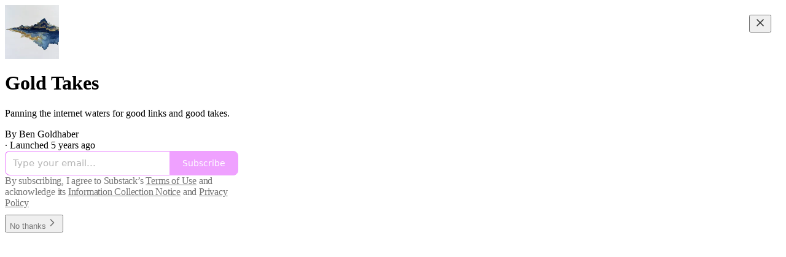

--- FILE ---
content_type: application/javascript
request_url: https://substackcdn.com/bundle/static/js/8388.805f08aa.js
body_size: 3987
content:
"use strict";(self.webpackChunksubstack=self.webpackChunksubstack||[]).push([["8388"],{16722:function(e,t,r){r.d(t,{A:()=>n});let n={checkbox:"checkbox-jbvy_H",tosCheckboxContainer:"tosCheckboxContainer-vfMi_Y"}},94285:function(e,t,r){r.d(t,{A:()=>n});let n={root:"root-ke3ITh",theme_error:"theme_error-EdHJ89",themeError:"theme_error-EdHJ89",xs:"xs-u94A3p",sm:"sm-rkc_jb",md:"md-FWdzy4",icon:"icon-JVHTJb",theme_accent:"theme_accent-BLPCPx",themeAccent:"theme_accent-BLPCPx",theme_success:"theme_success-K1reIy",themeSuccess:"theme_success-K1reIy",theme_select:"theme_select-db4cFz",themeSelect:"theme_select-db4cFz",theme_highlight:"theme_highlight-c5Va8G",themeHighlight:"theme_highlight-c5Va8G",theme_mono:"theme_mono-w3BrBe",themeMono:"theme_mono-w3BrBe"}},22674:function(e,t,r){r.d(t,{A:()=>n});let n={searchInput:"searchInput-fUS3Nw"}},51637:function(e,t,r){r.d(t,{A:()=>n});let n={toast:"toast-IVcFeu",open:"open-wKtjtc",close:"close-IvWMAm",closeSwipe:"closeSwipe-BIL6rc"}},22730:function(e,t,r){r.d(t,{W:()=>u,v:()=>d});var n=r(10201),i=r(84605),o=r(85478),l=r(17402),a=r(46271),c=r(36372),s=r(35369);function d(e){let{content:t,onVerificationComplete:r}=e,{iString:o}=(0,i.GO)(),{launchFlow:d,isLoading:u}=function(e){let{iString:t}=(0,i.GO)(),{popToast:r}=(0,c.d)(),o=(0,a.Jd)(),[s,d]=(0,l.useState)(!1),u=function(e){let{iString:t}=(0,i.GO)(),{popToast:r}=(0,c.d)();return()=>{r(()=>(0,n.Y)(c.y,{text:t("Verification submitted. Refreshing...")})),e&&e(),setTimeout(()=>{window.location.reload()},3e3)}}(e);return{launchFlow:e=>{var i;if(!(null==(i=e.age_verification)?void 0:i.template_id))return void console.error("No Persona template ID found");if(!(null==o?void 0:o.id)){console.error("User must be logged in for age verification"),r(()=>(0,n.Y)(c.y,{text:t("Please log in to verify your age.")}));return}if("undefined"==typeof window)return void console.error("Persona SDK not loaded");let l=window.Persona;if(!l)return void console.error("Persona SDK not loaded");d(!0);let a={templateId:e.age_verification.template_id,environment:"production",environmentId:window._preloads.persona_environment_id||"",referenceId:o.id.toString(),onReady:()=>{d(!1),s.open()},onComplete:()=>{d(!1),u()},onCancel:()=>{d(!1)},onError:()=>{d(!1),r(()=>(0,n.Y)(c.y,{text:t("Age verification failed. Please try again.")}))}},s=new l.Client(a)},isLoading:s}}(r);return(0,n.Y)(s.$n,{priority:"primary-mono",onClick:()=>{d(t)},size:"sm",loading:u,children:o("Verify age")})}function u(){let{iString:e}=(0,i.GO)(),{getConfigFor:t}=(0,o.mJ)(),r=t("mobile_age_verification_learn_more_link");return r?(0,n.Y)(s.$n,{priority:"secondary-outline",href:r,newTab:!0,size:"sm",children:e("Learn more")}):null}},45516:function(e,t,r){r.d(t,{U:()=>y});var n=r(69277),i=r(70408),o=r(10201),l=r(69843),a=r.n(l),c=r(71464),s=r(17402),d=r(84605),u=r(45378);async function h(e){return(0,u.i)(e,{imageCropAspectRatio:1,cropSelectPresetOptions:void 0,willRenderCanvas:(e,t)=>{let{utilVisibility:r,selectionRect:o,lineColor:l,backgroundColor:a}=t;if(r.crop<=0)return e;let{x:c,y:s,width:d,height:u}=o;return(0,i._)((0,n._)({},e),{interfaceShapes:[{x:c+.5*d,y:s+.5*u,rx:.5*d,ry:.5*u,opacity:r.crop,inverted:!0,backgroundColor:[...a,.5],strokeWidth:1,strokeColor:[...l]},...e.interfaceShapes]})}})}var f=r(68349),m=r(24078),p=r(40859),g=r(35369),v=r(76977),_=r(23168),C=r(46058);function y(e){let{user:t,onChangePhoto:r}=e,{iString:l}=(0,d.GO)(),[u,y]=(0,s.useState)(null),[b,w]=(0,s.useState)(null),[{isDragging:Y},{openFileDialog:x,getInputProps:k,getDragProps:I}]=(0,_.l)({accept:"image/*",multiple:!1,onFilesAdded:async e=>{let t=e[0];if(t)try{let e=t.file instanceof File?t.file:null;if(!e)return;let n=await (0,f.Sd)(e);if(!n||a()(n.url))return;let i=await h(n.url),o=await (0,f.Sd)(i);if(!o)return;let{url:l,orientation:c}=o;y(null!=c?c:null),l&&(w(l),r({photo_url:l}))}catch(e){console.error("Error processing image:",e)}}}),A=(0,s.useMemo)(()=>({transform:(0,f.FK)(u)}),[u]),S=b||(0,C.pI)(t);return(0,o.Y)(p.az,(0,i._)((0,n._)({alignSelf:"start"},I()),{children:(0,o.FD)(g.Nm,{resetCss:!0,onClick:x,"aria-label":l("Edit profile photo"),children:[(0,o.FD)(v.ov,{style:A,position:"relative",width:120,height:120,border:"detail",radius:"full",bg:Y?"secondary":"primary",overflow:"hidden",children:[S?(0,o.Y)(m.eu,{photoUrl:S,size:120}):(0,o.Y)(c.A,{size:24}),Y&&(0,o.Y)(v.ov,{position:"absolute",inset:0,style:{backgroundColor:"rgba(0, 0, 0, 0.3)"},children:(0,o.Y)(c.A,{size:24})})]}),(0,o.Y)("input",(0,n._)({},k()))]})}))}},10278:function(e,t,r){r.d(t,{Cu:()=>y,NF:()=>b,Vn:()=>C,wY:()=>_,xn:()=>g,yx:()=>v});var n=r(69277),i=r(10201),o=r(32485),l=r.n(o),a=r(17402),c=r(78865),s=r(30796),d=r(66443),u=r(52742),h=r(72880),f=r(24738),m=r(76977),p=r(71305);function g(e){let t=e.assets.filter(e=>"string"!=typeof e&&"number"==typeof e.width&&"number"==typeof e.height&&e.width>0&&e.height>0);return t.length<=1||e.readOnly||e.isDm?(0,i.Y)(d.K,(0,n._)({},e)):2===t.length?(0,i.Y)(s.h,(0,n._)({},e)):(0,i.Y)(c.gf,(0,n._)({},e))}function v(e){var t;let{assets:r,imageViewer:n,setImageViewer:o,readOnly:l}=e;if(l)return null;let a=r.map(e=>({attrs:{src:e.src}}));return(0,i.Y)(u.V,{isOpen:!!n,modalContent:a,onClose:()=>o(null),step:null!=(t=null==n?void 0:n.index)?t:0})}function _(e,t){let[r,n]=(0,a.useState)(0);return(0,a.useLayoutEffect)(()=>{let r=new ResizeObserver(e=>{for(let r of e)n(r.contentRect.width-t)});return e.current&&r.observe(e.current),()=>{r.disconnect()}},[t,e]),r}function C(e){var t;let{asset:r,explicit:o,onClick:a,readOnly:c,width:s,height:d,children:u,className:g,imageProps:v,maxWidth:_,flex:C="auto",radius:y,style:b,outline:w="detail"}=e,{isHidden:Y,onShow:x}=(0,f.k_)(o),k=null!=(t=null!=_?_:s)?t:520;return(0,i.FD)(m.pT,{position:"relative",className:l()(p.A.imageBubble,!c&&p.A.clickable,g),flex:C,radius:y,onClick:Y?void 0:a,bg:"secondary",outline:w,style:(0,n._)({width:s,height:d},b),overflow:"hidden",draggable:!1,children:[(0,i.Y)(h.o,{src:r,maxWidth:k,useRetinaSizing:!0,imageIsFixedWidth:!0,imageProps:(0,n._)({smartCrop:!1},v),width:s,height:d,loading:"lazy",ignorePicture:!0,draggable:!1}),u,Y&&(0,i.Y)(f.Np,{onShow:x})]})}function y(e){return e.map(e=>"string"==typeof e?{src:e,explicit:!1}:e)}function b(e){let t=e.some(e=>e.explicit),{isHidden:r}=(0,f.k_)(t);return r}},96790:function(e,t,r){r.d(t,{A:()=>c});var n=r(69277),i=r(70408),o=r(32641),l=r(10201),a=r(97731);let c=e=>{var{size:t=24,color:r="var(--color-fg-primary)"}=e,c=(0,o._)(e,["size","color"]);return(0,l.Y)(a.A,(0,i._)((0,n._)({},c),{name:"BigQuoteIcon",svgParams:{viewBox:"0 0 27 17"},stroke:"none",width:t,height:t,fill:r,children:(0,l.Y)("path",{d:"M11.7188 10.6172C11.7188 7.5 9.41016 5.01562 6.43359 5.01562C5.03906 5.01562 3.71484 5.56641 2.74219 6.64453H2.42578C3.10547 4.42969 5.16797 2.57812 7.73438 1.81641C8.09766 1.69922 8.36719 1.59375 8.53125 1.45312C8.71875 1.30078 8.82422 1.11328 8.82422 0.84375C8.82422 0.351562 8.44922 0.0117188 7.89844 0.0117188C7.53516 0.0117188 7.25391 0.0820312 6.75 0.246094C5.13281 0.773438 3.67969 1.69922 2.55469 2.88281C0.972656 4.52344 0 6.71484 0 9.31641C0 13.7109 2.78906 16.2539 6.05859 16.2539C9.28125 16.2539 11.7188 13.793 11.7188 10.6172ZM25.793 10.6172C25.793 7.5 23.4727 5.01562 20.5078 5.01562C19.1133 5.01562 17.7773 5.56641 16.8164 6.64453H16.5C17.1797 4.42969 19.2422 2.57812 21.7969 1.81641C22.1602 1.69922 22.4414 1.59375 22.6055 1.45312C22.793 1.30078 22.8867 1.11328 22.8867 0.84375C22.8867 0.351562 22.5234 0.0117188 21.9727 0.0117188C21.5977 0.0117188 21.3281 0.0820312 20.8125 0.246094C19.207 0.773438 17.7422 1.69922 16.6172 2.88281C15.0469 4.52344 14.0742 6.71484 14.0742 9.31641C14.0742 13.7109 16.8633 16.2539 20.1328 16.2539C23.3555 16.2539 25.793 13.793 25.793 10.6172Z"})}))}},37767:function(e,t,r){r.d(t,{A:()=>a});var n=r(69277),i=r(70408),o=r(32641),l=r(10201);let a=e=>{var{children:t,href:r,onClick:a,newTab:c}=e,s=(0,o._)(e,["children","href","onClick","newTab"]);return(0,l.Y)("a",(0,i._)((0,n._)({role:"button",tabIndex:0,href:null!=r?r:"javascript:void(0)"},c&&{target:"_blank",rel:"noopener noreferrer"},a&&{onClick:e=>{e.stopPropagation(),a(e)}},s),{children:t}))}},40612:function(e,t,r){r.d(t,{i:()=>h});var n=r(69277),i=r(70408),o=r(10201),l=r(28001),a=r(48697),c=r(40859),s=r(35369),d=r(63136),u=r(88419);function h(e){let{text:t,description:r,cta:n,Icon:i,href:l,localNavigation:a,onAccept:c}=e,s=r?w:Y,d=r?y:C;return(0,o.FD)(s,{children:[i&&(0,o.Y)(f,{Icon:i}),(0,o.FD)(d,{children:[(0,o.FD)(_,{children:[(0,o.Y)(m,{children:t}),r&&(0,o.Y)(p,{children:r})]}),n&&(0,o.Y)(g,{href:l,onAccept:c,localNavigation:a,cta:n})]}),(0,o.Y)(v,{})]})}function f(e){let{Icon:t}=e;return(0,o.Y)(t,{size:20,stroke:"var(--vibrance-dark-primary)"})}function m(e){let{children:t}=e;return(0,o.Y)(l.hE,{asChild:!0,children:(0,o.Y)(d.EY.B3,{weight:"regular",color:"vibrance-primary",children:t})})}function p(e){let{children:t}=e;return(0,o.Y)(l.VY,{asChild:!0,children:(0,o.Y)(d.EY.B3,{color:"vibrance-secondary",children:t})})}function g(e){let{cta:t,href:r,onAccept:n,localNavigation:i}=e;return(0,o.Y)(l.rc,{asChild:!0,altText:t,children:(0,o.Y)(s.$n,{priority:"secondary-outline",size:"sm",onClick:()=>{null==n||n()},href:r,localNavigation:i,children:t})})}function v(){return(0,o.Y)(l.bm,{asChild:!0,children:(0,o.Y)(s.K0,{priority:"quaternary",size:"xs","aria-label":"Close",children:(0,o.Y)(a.A,{size:20,stroke:"var(--vibrance-dark-secondary)"})})})}let _=(0,c.I4)({display:"flex",flex:"grow",direction:"column",gap:4}),C=(0,c.I4)({display:"flex",direction:"row",alignItems:"center",flex:"grow",gap:32}),y=(0,c.I4)({display:"flex",direction:"column",alignItems:"start",flex:"grow",gap:12}),b={display:"flex",direction:"row",gap:12,paddingX:16,paddingY:12,className:u.A.content},w=(0,c.I4)((0,i._)((0,n._)({},b),{alignItems:"start"})),Y=(0,c.I4)((0,i._)((0,n._)({},b),{alignItems:"center"}))},58526:function(e,t,r){r.d(t,{U:()=>s});var n=r(10201),i=r(28001),o=r(32485),l=r.n(o),a=r(10238),c=r(11510);function s(e){let{offset:t}=e,r=(0,c.Iu)();return(0,n.Y)(i.LM,{className:l()("viewport-_BM4Bg",r&&"mobile-NByTHz"),style:{"--offset":"".concat(t,"px"),zIndex:a.GJ}})}}}]);

--- FILE ---
content_type: application/javascript; charset=UTF-8
request_url: https://bengoldhaber.substack.com/cdn-cgi/challenge-platform/scripts/jsd/main.js
body_size: 4570
content:
window._cf_chl_opt={UxxT8:'g'};~function(B3,m,z,V,y,f,a,s){B3=H,function(k,P,Bt,B2,C,n){for(Bt={k:155,P:226,C:231,n:191,e:168,F:257,M:218,N:197,Y:244,o:269,E:170},B2=H,C=k();!![];)try{if(n=-parseInt(B2(Bt.k))/1*(parseInt(B2(Bt.P))/2)+-parseInt(B2(Bt.C))/3*(-parseInt(B2(Bt.n))/4)+parseInt(B2(Bt.e))/5*(-parseInt(B2(Bt.F))/6)+parseInt(B2(Bt.M))/7+parseInt(B2(Bt.N))/8*(parseInt(B2(Bt.Y))/9)+-parseInt(B2(Bt.o))/10+parseInt(B2(Bt.E))/11,P===n)break;else C.push(C.shift())}catch(e){C.push(C.shift())}}(B,742733),m=this||self,z=m[B3(251)],V=function(BE,Bo,Bp,BY,BN,BF,BH,P,C,n){return BE={k:202,P:241},Bo={k:161,P:161,C:178,n:161,e:161,F:268,M:161,N:217,Y:178,o:217},Bp={k:232},BY={k:223},BN={k:232,P:217,C:270,n:263,e:207,F:270,M:207,N:270,Y:263,o:207,E:223,c:178,d:178,A:223,G:178,L:161,U:178,J:161,X:270,K:178,g:223,v:178,S:223,l:178,b:178,Z:268},BF={k:198,P:217},BH=B3,P=String[BH(BE.k)],C={'h':function(e){return null==e?'':C.g(e,6,function(F,Bk){return Bk=H,Bk(BF.k)[Bk(BF.P)](F)})},'g':function(F,M,N,BP,Y,o,E,A,G,L,U,J,X,K,S,Z,B0,B1){if(BP=BH,null==F)return'';for(o={},E={},A='',G=2,L=3,U=2,J=[],X=0,K=0,S=0;S<F[BP(BN.k)];S+=1)if(Z=F[BP(BN.P)](S),Object[BP(BN.C)][BP(BN.n)][BP(BN.e)](o,Z)||(o[Z]=L++,E[Z]=!0),B0=A+Z,Object[BP(BN.F)][BP(BN.n)][BP(BN.M)](o,B0))A=B0;else{if(Object[BP(BN.N)][BP(BN.Y)][BP(BN.o)](E,A)){if(256>A[BP(BN.E)](0)){for(Y=0;Y<U;X<<=1,K==M-1?(K=0,J[BP(BN.c)](N(X)),X=0):K++,Y++);for(B1=A[BP(BN.E)](0),Y=0;8>Y;X=1.03&B1|X<<1.81,K==M-1?(K=0,J[BP(BN.c)](N(X)),X=0):K++,B1>>=1,Y++);}else{for(B1=1,Y=0;Y<U;X=X<<1|B1,K==M-1?(K=0,J[BP(BN.d)](N(X)),X=0):K++,B1=0,Y++);for(B1=A[BP(BN.A)](0),Y=0;16>Y;X=X<<1|B1&1.68,M-1==K?(K=0,J[BP(BN.G)](N(X)),X=0):K++,B1>>=1,Y++);}G--,0==G&&(G=Math[BP(BN.L)](2,U),U++),delete E[A]}else for(B1=o[A],Y=0;Y<U;X=B1&1|X<<1,M-1==K?(K=0,J[BP(BN.U)](N(X)),X=0):K++,B1>>=1,Y++);A=(G--,0==G&&(G=Math[BP(BN.J)](2,U),U++),o[B0]=L++,String(Z))}if(A!==''){if(Object[BP(BN.X)][BP(BN.Y)][BP(BN.e)](E,A)){if(256>A[BP(BN.E)](0)){for(Y=0;Y<U;X<<=1,M-1==K?(K=0,J[BP(BN.K)](N(X)),X=0):K++,Y++);for(B1=A[BP(BN.g)](0),Y=0;8>Y;X=1.53&B1|X<<1.33,M-1==K?(K=0,J[BP(BN.v)](N(X)),X=0):K++,B1>>=1,Y++);}else{for(B1=1,Y=0;Y<U;X=X<<1|B1,K==M-1?(K=0,J[BP(BN.v)](N(X)),X=0):K++,B1=0,Y++);for(B1=A[BP(BN.S)](0),Y=0;16>Y;X=X<<1.03|B1&1,K==M-1?(K=0,J[BP(BN.c)](N(X)),X=0):K++,B1>>=1,Y++);}G--,G==0&&(G=Math[BP(BN.J)](2,U),U++),delete E[A]}else for(B1=o[A],Y=0;Y<U;X=X<<1|B1&1.54,M-1==K?(K=0,J[BP(BN.l)](N(X)),X=0):K++,B1>>=1,Y++);G--,0==G&&U++}for(B1=2,Y=0;Y<U;X=1&B1|X<<1.78,K==M-1?(K=0,J[BP(BN.v)](N(X)),X=0):K++,B1>>=1,Y++);for(;;)if(X<<=1,K==M-1){J[BP(BN.b)](N(X));break}else K++;return J[BP(BN.Z)]('')},'j':function(e,BC){return BC=BH,null==e?'':''==e?null:C.i(e[BC(Bp.k)],32768,function(F,BT){return BT=BC,e[BT(BY.k)](F)})},'i':function(F,M,N,Bu,Y,o,E,A,G,L,U,J,X,K,S,Z,B1,B0){for(Bu=BH,Y=[],o=4,E=4,A=3,G=[],J=N(0),X=M,K=1,L=0;3>L;Y[L]=L,L+=1);for(S=0,Z=Math[Bu(Bo.k)](2,2),U=1;U!=Z;B0=J&X,X>>=1,0==X&&(X=M,J=N(K++)),S|=(0<B0?1:0)*U,U<<=1);switch(S){case 0:for(S=0,Z=Math[Bu(Bo.k)](2,8),U=1;Z!=U;B0=X&J,X>>=1,0==X&&(X=M,J=N(K++)),S|=U*(0<B0?1:0),U<<=1);B1=P(S);break;case 1:for(S=0,Z=Math[Bu(Bo.P)](2,16),U=1;Z!=U;B0=J&X,X>>=1,0==X&&(X=M,J=N(K++)),S|=U*(0<B0?1:0),U<<=1);B1=P(S);break;case 2:return''}for(L=Y[3]=B1,G[Bu(Bo.C)](B1);;){if(K>F)return'';for(S=0,Z=Math[Bu(Bo.P)](2,A),U=1;U!=Z;B0=J&X,X>>=1,0==X&&(X=M,J=N(K++)),S|=(0<B0?1:0)*U,U<<=1);switch(B1=S){case 0:for(S=0,Z=Math[Bu(Bo.n)](2,8),U=1;U!=Z;B0=J&X,X>>=1,X==0&&(X=M,J=N(K++)),S|=U*(0<B0?1:0),U<<=1);Y[E++]=P(S),B1=E-1,o--;break;case 1:for(S=0,Z=Math[Bu(Bo.e)](2,16),U=1;Z!=U;B0=X&J,X>>=1,X==0&&(X=M,J=N(K++)),S|=U*(0<B0?1:0),U<<=1);Y[E++]=P(S),B1=E-1,o--;break;case 2:return G[Bu(Bo.F)]('')}if(o==0&&(o=Math[Bu(Bo.M)](2,A),A++),Y[B1])B1=Y[B1];else if(E===B1)B1=L+L[Bu(Bo.N)](0);else return null;G[Bu(Bo.Y)](B1),Y[E++]=L+B1[Bu(Bo.o)](0),o--,L=B1,o==0&&(o=Math[Bu(Bo.n)](2,A),A++)}}},n={},n[BH(BE.P)]=C.h,n}(),y={},y[B3(200)]='o',y[B3(262)]='s',y[B3(176)]='u',y[B3(252)]='z',y[B3(267)]='n',y[B3(238)]='I',y[B3(208)]='b',f=y,m[B3(246)]=function(P,C,F,M,BU,BL,BG,BD,Y,o,E,A,G,L){if(BU={k:256,P:188,C:182,n:227,e:187,F:185,M:187,N:194,Y:255,o:232,E:242,c:177},BL={k:173,P:232,C:181},BG={k:270,P:263,C:207,n:178},BD=B3,C===null||C===void 0)return M;for(Y=x(C),P[BD(BU.k)][BD(BU.P)]&&(Y=Y[BD(BU.C)](P[BD(BU.k)][BD(BU.P)](C))),Y=P[BD(BU.n)][BD(BU.e)]&&P[BD(BU.F)]?P[BD(BU.n)][BD(BU.M)](new P[(BD(BU.F))](Y)):function(U,BR,J){for(BR=BD,U[BR(BL.k)](),J=0;J<U[BR(BL.P)];U[J+1]===U[J]?U[BR(BL.C)](J+1,1):J+=1);return U}(Y),o='nAsAaAb'.split('A'),o=o[BD(BU.N)][BD(BU.Y)](o),E=0;E<Y[BD(BU.o)];A=Y[E],G=W(P,C,A),o(G)?(L=G==='s'&&!P[BD(BU.E)](C[A]),BD(BU.c)===F+A?N(F+A,G):L||N(F+A,C[A])):N(F+A,G),E++);return M;function N(U,J,Bj){Bj=H,Object[Bj(BG.k)][Bj(BG.P)][Bj(BG.C)](M,J)||(M[J]=[]),M[J][Bj(BG.n)](U)}},a=B3(174)[B3(204)](';'),s=a[B3(194)][B3(255)](a),m[B3(250)]=function(k,P,BJ,BV,C,n,F,M){for(BJ={k:167,P:232,C:232,n:271,e:178,F:260},BV=B3,C=Object[BV(BJ.k)](P),n=0;n<C[BV(BJ.P)];n++)if(F=C[n],'f'===F&&(F='N'),k[F]){for(M=0;M<P[C[n]][BV(BJ.C)];-1===k[F][BV(BJ.n)](P[C[n]][M])&&(s(P[C[n]][M])||k[F][BV(BJ.e)]('o.'+P[C[n]][M])),M++);}else k[F]=P[C[n]][BV(BJ.F)](function(N){return'o.'+N})},h();function x(k,BA,BO,P){for(BA={k:182,P:167,C:222},BO=B3,P=[];k!==null;P=P[BO(BA.k)](Object[BO(BA.P)](k)),k=Object[BO(BA.C)](k));return P}function j(Bs,B5,k,P,C,n){return Bs={k:219,P:230,C:230,n:228},B5=B3,k=m[B5(Bs.k)],P=3600,C=Math[B5(Bs.P)](+atob(k.t)),n=Math[B5(Bs.C)](Date[B5(Bs.n)]()/1e3),n-C>P?![]:!![]}function Q(BX,By,C,n,F,M,N){By=(BX={k:209,P:180,C:166,n:215,e:179,F:214,M:234,N:213,Y:248,o:186,E:264,c:265},B3);try{return C=z[By(BX.k)](By(BX.P)),C[By(BX.C)]=By(BX.n),C[By(BX.e)]='-1',z[By(BX.F)][By(BX.M)](C),n=C[By(BX.N)],F={},F=SmLg3(n,n,'',F),F=SmLg3(n,n[By(BX.Y)]||n[By(BX.o)],'n.',F),F=SmLg3(n,C[By(BX.E)],'d.',F),z[By(BX.F)][By(BX.c)](C),M={},M.r=F,M.e=null,M}catch(Y){return N={},N.r={},N.e=Y,N}}function I(k,P,Bc,Bm){return Bc={k:225,P:270,C:243,n:207,e:271,F:163},Bm=B3,P instanceof k[Bm(Bc.k)]&&0<k[Bm(Bc.k)][Bm(Bc.P)][Bm(Bc.C)][Bm(Bc.n)](P)[Bm(Bc.e)](Bm(Bc.F))}function R(n,F,Be,BB,M,N,Y,o,E,c,d,A){if(Be={k:249,P:164,C:219,n:237,e:183,F:193,M:212,N:240,Y:184,o:190,E:195,c:266,d:272,A:211,G:154,L:216,U:235,J:221,X:169,K:229,g:245,v:201,S:236,l:247,b:205,Z:224,B0:241},BB=B3,!O(.01))return![];N=(M={},M[BB(Be.k)]=n,M[BB(Be.P)]=F,M);try{Y=m[BB(Be.C)],o=BB(Be.n)+m[BB(Be.e)][BB(Be.F)]+BB(Be.M)+Y.r+BB(Be.N),E=new m[(BB(Be.Y))](),E[BB(Be.o)](BB(Be.E),o),E[BB(Be.c)]=2500,E[BB(Be.d)]=function(){},c={},c[BB(Be.A)]=m[BB(Be.e)][BB(Be.G)],c[BB(Be.L)]=m[BB(Be.e)][BB(Be.U)],c[BB(Be.J)]=m[BB(Be.e)][BB(Be.X)],c[BB(Be.K)]=m[BB(Be.e)][BB(Be.g)],d=c,A={},A[BB(Be.v)]=N,A[BB(Be.S)]=d,A[BB(Be.l)]=BB(Be.b),E[BB(Be.Z)](V[BB(Be.B0)](A))}catch(G){}}function h(Bl,BS,Bg,Bf,k,P,C,n,e){if(Bl={k:219,P:239,C:165,n:220,e:157,F:157,M:254,N:253,Y:253},BS={k:165,P:220,C:253},Bg={k:258},Bf=B3,k=m[Bf(Bl.k)],!k)return;if(!j())return;(P=![],C=k[Bf(Bl.P)]===!![],n=function(BI,F){if(BI=Bf,!P){if(P=!![],!j())return;F=Q(),D(F.r,function(M){i(k,M)}),F.e&&R(BI(Bg.k),F.e)}},z[Bf(Bl.C)]!==Bf(Bl.n))?n():m[Bf(Bl.e)]?z[Bf(Bl.F)](Bf(Bl.M),n):(e=z[Bf(Bl.N)]||function(){},z[Bf(Bl.Y)]=function(BW){BW=Bf,e(),z[BW(BS.k)]!==BW(BS.P)&&(z[BW(BS.C)]=e,n())})}function B(BZ){return BZ='document,symbol,onreadystatechange,DOMContentLoaded,bind,Object,22674zAHvSe,error on cf_chl_props,http-code:,map,detail,string,hasOwnProperty,contentDocument,removeChild,timeout,number,join,11775280TnbfSc,prototype,indexOf,ontimeout,FuTV3,586pNgahT,sid,addEventListener,onload,/jsd/oneshot/cc251d99e06e/0.20235292315501793:1763663489:Y1rN0E-ItCEK5VSTRwdm3qpIWNA8RhSyeYBHldHNTZc/,xhr-error,pow,success,[native code],error,readyState,style,keys,370eQEnic,MZAL3,4801786mOqntR,random,postMessage,sort,_cf_chl_opt;IWcE4;Rnrj2;MnHSY6;AOwm3;IpYo4;DktaO6;jJnRO8;jqSd0;BCsL6;KoHeN1;LYXex0;MMkG8;GHGja3;SmLg3;eiUW7;RIgDA6;SFhM7,isArray,undefined,d.cookie,push,tabIndex,iframe,splice,concat,_cf_chl_opt,XMLHttpRequest,Set,navigator,from,getOwnPropertyNames,parent,open,626404NmTsOh,cloudflare-invisible,UxxT8,includes,POST,onerror,8BPuDip,neHpMJwkOENS7vgmx$Zz+CP-dfcsYIjXb18yQ5rLiKoRDAWlhaT20t9G3BUqu4VF6,function,object,errorInfoObject,fromCharCode,status,split,jsd,event,call,boolean,createElement,catch,chlApiSitekey,/b/ov1/0.20235292315501793:1763663489:Y1rN0E-ItCEK5VSTRwdm3qpIWNA8RhSyeYBHldHNTZc/,contentWindow,body,display: none,chlApiUrl,charAt,1369375QjKGXd,__CF$cv$params,loading,chlApiRumWidgetAgeMs,getPrototypeOf,charCodeAt,send,Function,1170sacrCZ,Array,now,chlApiClientVersion,floor,15yNpHgP,length,stringify,appendChild,ttuO8,chctx,/cdn-cgi/challenge-platform/h/,bigint,api,/invisible/jsd,xczIgyvw,isNaN,toString,10148049kdWjOF,BFNxv0,SmLg3,source,clientInformation,msg,eiUW7'.split(','),B=function(){return BZ},B()}function W(k,P,C,Bd,Bz,n){Bz=(Bd={k:210,P:227,C:175,n:227,e:199},B3);try{return P[C][Bz(Bd.k)](function(){}),'p'}catch(e){}try{if(P[C]==null)return P[C]===void 0?'u':'x'}catch(F){return'i'}return k[Bz(Bd.P)][Bz(Bd.C)](P[C])?'a':P[C]===k[Bz(Bd.n)]?'C':!0===P[C]?'T':!1===P[C]?'F':(n=typeof P[C],Bz(Bd.e)==n?I(k,P[C])?'N':'f':f[n]||'?')}function i(C,n,Bb,Bx,e,F,M){if(Bb={k:192,P:239,C:162,n:247,e:156,F:206,M:162,N:189,Y:172,o:247,E:206,c:164,d:261},Bx=B3,e=Bx(Bb.k),!C[Bx(Bb.P)])return;n===Bx(Bb.C)?(F={},F[Bx(Bb.n)]=e,F[Bx(Bb.e)]=C.r,F[Bx(Bb.F)]=Bx(Bb.M),m[Bx(Bb.N)][Bx(Bb.Y)](F,'*')):(M={},M[Bx(Bb.o)]=e,M[Bx(Bb.e)]=C.r,M[Bx(Bb.E)]=Bx(Bb.c),M[Bx(Bb.d)]=n,m[Bx(Bb.N)][Bx(Bb.Y)](M,'*'))}function H(k,P,C){return C=B(),H=function(T,u,m){return T=T-154,m=C[T],m},H(k,P)}function D(k,P,Bi,Bh,BQ,Bw,B6,C,n){Bi={k:219,P:184,C:190,n:195,e:237,F:183,M:193,N:159,Y:239,o:266,E:272,c:158,d:196,A:224,G:241,L:233},Bh={k:160},BQ={k:203,P:162,C:259},Bw={k:266},B6=B3,C=m[B6(Bi.k)],n=new m[(B6(Bi.P))](),n[B6(Bi.C)](B6(Bi.n),B6(Bi.e)+m[B6(Bi.F)][B6(Bi.M)]+B6(Bi.N)+C.r),C[B6(Bi.Y)]&&(n[B6(Bi.o)]=5e3,n[B6(Bi.E)]=function(B7){B7=B6,P(B7(Bw.k))}),n[B6(Bi.c)]=function(B8){B8=B6,n[B8(BQ.k)]>=200&&n[B8(BQ.k)]<300?P(B8(BQ.P)):P(B8(BQ.C)+n[B8(BQ.k)])},n[B6(Bi.d)]=function(B9){B9=B6,P(B9(Bh.k))},n[B6(Bi.A)](V[B6(Bi.G)](JSON[B6(Bi.L)](k)))}function O(k,Ba,B4){return Ba={k:171},B4=B3,Math[B4(Ba.k)]()<k}}()